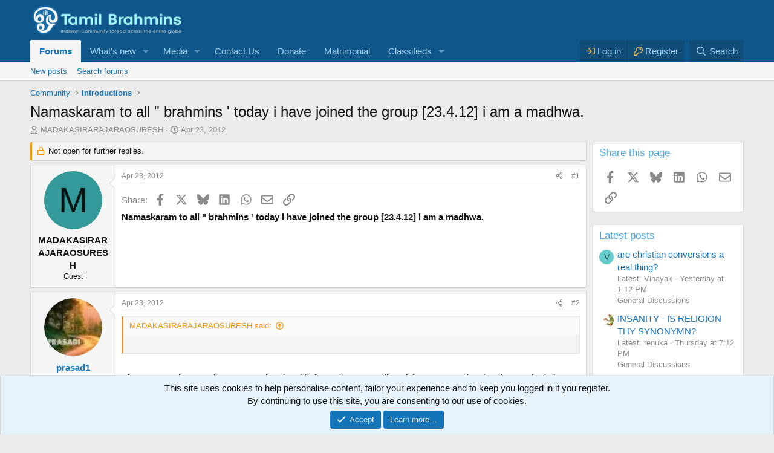

--- FILE ---
content_type: text/html; charset=utf-8
request_url: https://www.google.com/recaptcha/api2/aframe
body_size: 103
content:
<!DOCTYPE HTML><html><head><meta http-equiv="content-type" content="text/html; charset=UTF-8"></head><body><script nonce="Tqzj_ZXtFZSxrP_DdPs8iw">/** Anti-fraud and anti-abuse applications only. See google.com/recaptcha */ try{var clients={'sodar':'https://pagead2.googlesyndication.com/pagead/sodar?'};window.addEventListener("message",function(a){try{if(a.source===window.parent){var b=JSON.parse(a.data);var c=clients[b['id']];if(c){var d=document.createElement('img');d.src=c+b['params']+'&rc='+(localStorage.getItem("rc::a")?sessionStorage.getItem("rc::b"):"");window.document.body.appendChild(d);sessionStorage.setItem("rc::e",parseInt(sessionStorage.getItem("rc::e")||0)+1);localStorage.setItem("rc::h",'1768636886935');}}}catch(b){}});window.parent.postMessage("_grecaptcha_ready", "*");}catch(b){}</script></body></html>